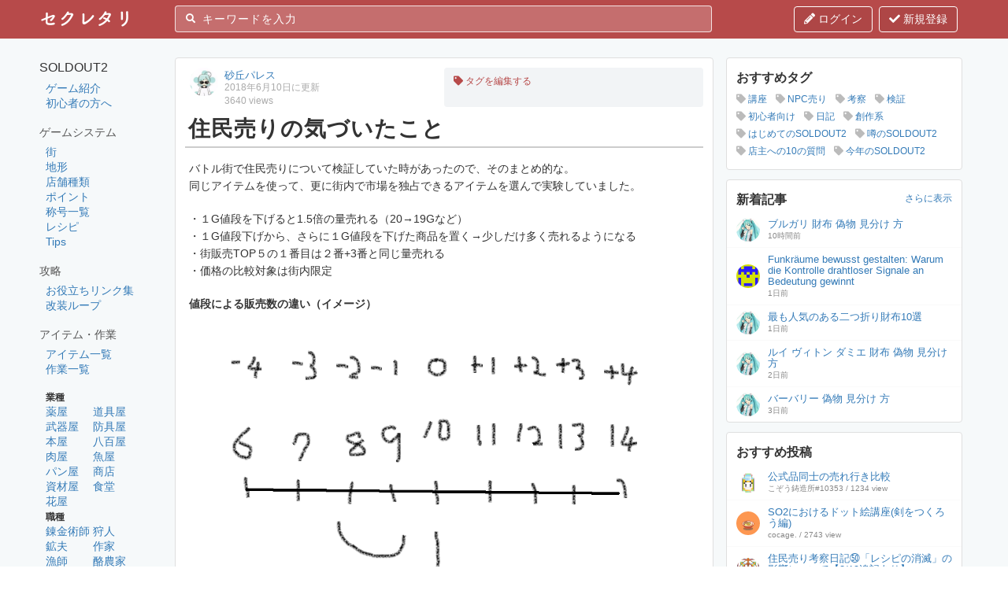

--- FILE ---
content_type: text/html; charset=utf-8
request_url: https://soldout2.secretary.tokyo/articles/3ebef29e2ba8f28
body_size: 11804
content:
<!DOCTYPE html>
<html lang="ja">
<head>
  <meta charset="UTF-8">
  <meta name="viewport" content="width=device-width, initial-scale=1">
  <title>
    住民売りの気づいたこと - SOLDOUT2 セクレタリ  </title>
  <link rel="stylesheet" type="text/css" href="/hashed/0a37f4227eab9753dff955449a8c54f7fff1411ddef48ef17eebc2182a39032b.css">
  <link rel="shortcut icon" type="icon" href="/favicon.ico">
  <link rel="apple-touch-icon" type="image/png" href="/apple-touch-icon-180x180.png">

  <meta property="og:locale" content="ja_JP">
  <meta property="og:title" content="住民売りの気づいたこと">
  <meta property="og:type" content="article">
  <meta property="og:url" content="https:https://soldout2.secretary.tokyo/articles/3ebef29e2ba8f28">
  <meta property="og:image" content="https://media.secretary.tokyo/avatar/9775e6243e0e4e21b61ad2dfb0fd9019cb8a8e5922ec65227b960c8ab791dc07.jpeg">

    <meta property="og:site_name" content="SOLDOUT2 セクレタリ">
  <meta property="og:description" content="バトル街で住民売りについて検証していた時があったので、そのまとめ的な。
同じアイテムを使って、更に街内で市場を独占できるアイテムを選んで実験していました。

・１G値段を下げると1.5倍の量売れ">
  <meta name="twitter:card" content="summary_large_image">

  <script>
    var csrfToken='',mediaUrl='https://media.secretary.tokyo',actionStringToUrl=generateActionStringToUrlMap(JSON.parse('{"#":"App.Index","terms_of_service":"App.TermsOfService","guideline":"App.Guideline","law":"App.Law","robots.txt":"App.RobotsTxt","sitemap.xml":"App.SitemapXml","home":{"#":"Home.Index"},"articles":{"#":"Articles.Index","entry":"Articles.Entry","preview":"Articles.Preview",":hash":{"#":"Articles.Show","edit":"Articles.Edit","delete":"Articles.Delete","post_comment":"Articles.PostComment","comment":{":comment_id":{"delete_comment":"Articles.DeleteComment"}},"tags":{"#":"Articles.ShowTags","add_tag":"Articles.AddTag","delete_tag":"Articles.DeleteTag"}}},"pages":{":title":{"#":"Pages.Show","edit":"Pages.Edit","preview":"Pages.Preview","post_comment":"Pages.PostComment","delete_comment":"Pages.DeleteComment"}},"tags":{":name":{"#":"Tags.Show"}},"db":{":table_name":{"#":"DB.Show",":key":{"#":"DB.ShowRecord","comment":"DB.PostComment"}}},"tables":{"#":"Tables.Index","create":"Tables.Create",":table_name":{"#":"Tables.Show","create":"Tables.CreateRecord","edit":{"#":"Tables.Edit",":key":"Tables.EditRecord"}}},"accounts":{"register":{"#":"Accounts.Register","twitter":"Accounts.RegisterByTwitter","progress":"Accounts.RegisterProgress","callback":{"twitter":"Accounts.RegisterCallbackByTwitter"}},"login":{"#":"Accounts.Login","twitter":"Accounts.LoginByTwitter","callback":{"twitter":"Accounts.LoginCallbackByTwitter"}},"logout":{"#":"Accounts.Logout"},"forget_password":"Accounts.ForgetPassword"},"setting":{"#":"Setting.Index","profile":"Setting.Profile","mail":"Setting.Mail","password":"Setting.Password","line_notify":{"register":"Setting.LineNotify.Register","callback":"Setting.LineNotify.Callback","send_test":"Setting.LineNotify.SendTest"}},"gacha":{":slug":"Gacha.Index","result":{":order_id":"Gacha.Result"}},":screen_id":{"#":"Users.Profile","reaction":"Users.Reaction"},"api":{"media":{"upload":"API.Media.Upload"},"article":{":hash":{"add_reaction":"API.Article.AddReaction"},"preview":{"#":"API.Article.Preview"}},"search":{"#":"API.Search.Index"},"notification":{"reset_bell":"API.Notification.ResetBell"},"tables":{":table_name":{"edit_record_sort":"API.Tables.EditRecordSort"}}}}'));function routeStrToUrl(r,n){if(r in actionStringToUrl){for(var t=actionStringToUrl[r].split("/"),e=0;e<t.length;e++)if(0===t[e].lastIndexOf(":",0)){var i=t[e].slice(1);i in n&&(t[e]=n[i])}return t.join("/")}return""}function _generateActionStringToUrlMap(t,e){var i={};return Object.keys(t).forEach(function(r){switch(typeof t[r]){case"object":Object.assign(i,_generateActionStringToUrlMap(t[r],e+"/"+r));break;case"string":var n=t[r];"#"===r?""===(i[n]=e)&&(i[n]="/"):i[n]=e+"/"+r}}),i}function generateActionStringToUrlMap(r){return _generateActionStringToUrlMap(r,"")}
    var actionParam =  JSON.parse('{"hash":"3ebef29e2ba8f28"}');
    var isLogin = ('false'==="true");
  </script>
  <script src="/hashed/a08188c35e0f01cd27bbe0e7babdfb50b1a6db249eb9bcdb7d47fe36cedb71dc.js" charset="utf-8" defer></script>

    <script>
    (function(i,s,o,g,r,a,m){i['GoogleAnalyticsObject']=r;i[r]=i[r]||function(){
      (i[r].q=i[r].q||[]).push(arguments)},i[r].l=1*new Date();a=s.createElement(o),
      m=s.getElementsByTagName(o)[0];a.async=1;a.src=g;m.parentNode.insertBefore(a,m)
    })(window,document,'script','https://www.google-analytics.com/analytics.js','ga');

    ga('create', 'UA-106541600-1', 'auto');
    ga('set', 'userId', '');
    ga('send', 'pageview');
  </script>
  <script src="//kitchen.juicer.cc/?color=m2aK8BhSIZk=" async></script>
  <script src="https://browser.sentry-cdn.com/4.4.2/bundle.min.js" crossorigin="anonymous"></script>
  <script>
    Sentry.init({ dsn: 'https://0c795978115149c296111d7ab6773f2d@sentry.io/1356052' });
  </script>
  </head>


<body>
<div id="drawer-wrapper">
  <div id="drawer-main-block" class="drawer-block">
    <div class="header">
      <div class="container">
        <div style="display: flex;">
          <div class="logo">
            <a href="/">
              <img src="/hashed/7aafaf8a7860664a199b49cda3bda0c403a10795ac402e90844d58f5e1488e6e.png">
            </a>
          </div>
          <div class="search">
            <span class="search-icon"><i class="fas fa-search"></i></span>
            <ul class="search-suggest"></ul>
            <input id="nav-search-input" type="text" placeholder="キーワードを入力">
          </div>
          <div class="search-overlay"></div>
          <div class="nav">
            

            <div class="head-sp-icon-search" id="head-icon-search">
              <i class="fas fa-search"></i>
            </div>

            <!--<a class="bbs">-->
            <!--<i class="fas fa-users"></i> 交流掲示板-->
            <!--</a>-->
                        <a href="/accounts/login"  rel="nofollow" class="new_entry" data-login-required="true">
              <i class="fas fa-pencil-alt"></i> ログイン
            </a>
            <a href="/accounts/register" rel="nofollow" class="new_entry pc_only">
              <i class="fas fa-check"></i> 新規登録
            </a>
                      </div>
        </div>
      </div>
    </div>
    <div class="container">
      <div class="contents">
                <div class="left-content-box">
                              <h4> SOLDOUT2</h4>
<p><a href="/pages/ゲーム紹介">ゲーム紹介</a><br><a href="/pages/初心者の方へ">初心者の方へ</a><br></p>
<h5> ゲームシステム</h5>
<p><a href="/pages/街">街</a><br><a href="/pages/地形">地形</a><br><a href="/pages/店舗種類">店舗種類</a><br><a href="/pages/ポイント">ポイント</a><br><a href="/pages/称号一覧">称号一覧</a><br><a href="/pages/レシピ">レシピ</a><br><a href="/pages/Tips">Tips</a><br></p>
<h5> 攻略</h5>
<p><a href="https://soldout2.secretary.tokyo/articles/216e568a63ad729">お役立ちリンク集</a><br><a href="https://soldout2.secretary.tokyo/articles/17d4e0032babc9e">改装ループ</a><br></p>
<h5> アイテム・作業</h5>
<p><a href="/pages/アイテム">アイテム一覧</a><br><a href="/pages/作業">作業一覧</a><br></p>
<p><span style='font-size:12px;'><strong>業種</strong></span><br><a href="/pages/薬屋">薬屋</a>　　 <a href="/pages/道具屋">道具屋</a><br><a href="/pages/武器屋">武器屋</a>　 <a href="/pages/防具屋">防具屋</a><br><a href="/pages/本屋">本屋</a>　　 <a href="/pages/八百屋">八百屋</a><br><a href="/pages/肉屋">肉屋</a>　　 <a href="/pages/魚屋">魚屋</a><br><a href="/pages/パン屋">パン屋</a>　 <a href="/pages/商店">商店</a><br><a href="/pages/資材屋">資材屋</a>　 <a href="/pages/食堂">食堂</a><br><a href="/pages/花屋">花屋</a><br><span style='font-size:12px;'><strong>職種</strong></span><br><a href="/pages/錬金術師">錬金術師</a> <a href="/pages/狩人">狩人</a><br><a href="/pages/鉱夫">鉱夫</a>　　 <a href="/pages/作家">作家</a><br><a href="/pages/漁師">漁師</a>　　 <a href="/pages/酪農家">酪農家</a><br><a href="/pages/畜産家">畜産家</a>　 <a href="/pages/農家">農家</a><br><a href="/pages/行商人">行商人</a>　 <a href="/pages/鍛冶職人">鍛冶職人</a><br><a href="/pages/革細工師">革細工師</a> <a href="/pages/裁縫師">裁縫師</a><br><a href="/pages/勇者">勇者</a>　　 <a href="/pages/木工師">木工師</a><br><a href="/pages/細工師">細工師</a>　 <a href="/pages/調理師">調理師</a><br><a href="/pages/石工師">石工師</a>　 <a href="/pages/鋳物師">鋳物師</a><br><a href="/pages/木こり">木こり</a>　 <a href="/pages/魔王">魔王</a><br></p>
<p><span style='font-size:12px;'><strong>カテゴリ</strong></span><br><a href="/pages/原料"><img src='https://media.secretary.tokyo/page_icon/3e49725b2cdc3ef4faf8ad1e0456633286a7ae7d77a542067d8d4b493450c3ae.png' style='width: 18px;margin: 0 2px 2px 0;'>原料</a><br><a href="/pages/本"><img src='https://media.secretary.tokyo/page_icon/60f40f9ecf003ab9ac99d346f09107bdb79a5df1a4c901631b5ea5420e4d0087.png' style='width: 18px;margin: 0 2px 2px 0;'>本</a><br><a href="/pages/薬"><img src='https://media.secretary.tokyo/page_icon/4365d25715bdef8b0a7b7dd0c7ec49e5bae3da5e7cd29e8d39ebe810074a78ed.png' style='width: 18px;margin: 0 2px 2px 0;'>薬</a><br><a href="/pages/剣"><img src='https://media.secretary.tokyo/page_icon/5fd78b5783f23828943406ece9f6e155cfee5554f303ba7633d8248ec5a8c0f1.png' style='width: 18px;margin: 0 2px 2px 0;'>剣</a><br><a href="/pages/鎧"><img src='https://media.secretary.tokyo/page_icon/02a94b6d2948138c71bc31acda84c48bce574d08fdbb3d32a7bb0a6983aaa9b2.png' style='width: 18px;margin: 0 2px 2px 0;'>鎧</a><br><a href="/pages/盾"><img src='https://media.secretary.tokyo/page_icon/a050cdf7f93bf8c6ff55e3804f0dca6b20568587f96a05342bd871710cc0d076.png' style='width: 18px;margin: 0 2px 2px 0;'>盾</a><br><a href="/pages/杖"><img src='https://media.secretary.tokyo/page_icon/401e06d370d50b7b53f3acfb9856913f257dbae7da34562e04c1873af971b53e.png' style='width: 18px;margin: 0 2px 2px 0;'>杖</a><br><a href="/pages/アクセサリ"><img src='https://media.secretary.tokyo/page_icon/53a2c9922f408d1b4b4d7bb947e51b42cf67fe1d0a2caf9800fd52552fda76ef.png' style='width: 18px;margin: 0 2px 2px 0;'>アクセサリ</a><br><a href="/pages/地図"><img src='https://media.secretary.tokyo/page_icon/544e7cd0213a182a04cb17028a4f1aa64b8cad77bc5c85b9b3a8a05b7eee07ed.png' style='width: 18px;margin: 0 2px 2px 0;'>地図</a><br><a href="/pages/道具"><img src='https://media.secretary.tokyo/page_icon/c8b6ed9f91086c8de37455ac4024a02f36b73b2fb10f1cf07364eec0598cd626.png' style='width: 18px;margin: 0 2px 2px 0;'>道具</a><br><a href="/pages/生物"><img src='https://media.secretary.tokyo/page_icon/c47f7df6b34e5ac9d0b1038558efb493c7a03951a989be83a59531ffd3ef3fc0.png' style='width: 18px;margin: 0 2px 2px 0;'>生物</a><br><a href="/pages/食物"><img src='https://media.secretary.tokyo/page_icon/905123f5a542445d759e83f45848c72f7b2cf417d8de7aafd220a3c7a0132196.png' style='width: 18px;margin: 0 2px 2px 0;'>食物</a><br></p>
<h5> 店舗情報</h5>
<ul><li> <a href="https://soldout2.secretary.tokyo/articles/13b71bf915b84">資産ランキング</a></li></ul>
<h6> その他</h6>
<p><a href="/pages/メニュー">メニュー</a><br></p>
          
                    <div>
            <h4>最新の5件</h4>
            <ul>
                                          <li><a href="/pages/幻想の森への地図">幻想の森への地図</a></li>
                                          <li><a href="/pages/メニュー">メニュー</a></li>
                                          <li><a href="/pages/@作業">@作業</a></li>
                                          <li><a href="/pages/@商品カテゴリ">@商品カテゴリ</a></li>
                                          <li><a href="/pages/称号一覧">称号一覧</a></li>
                          </ul>
          </div>
                            </div>
                <div class="layout-content-box layout-content-box-left-exist layout-content-box-right-exist ">
          <div class="sp_only" style="margin-bottom: 4px;text-align: center;">
            <script async src="//pagead2.googlesyndication.com/pagead/js/adsbygoogle.js"></script>
            <ins class="adsbygoogle"
                 style="display:inline-block;width:320px;height:100px"
                 data-ad-client="ca-pub-2379351560804939"
                 data-ad-slot="6099933442"></ins>
            <script>
              (adsbygoogle = window.adsbygoogle || []).push({});
            </script>
          </div>

          
          
          <div class="content-box">
            <div class="content-box__content page-articles-show">
  <div class="article-header">
    <div class="article-header-author-wrapper">
      <div class="article-header-author">
        <div class="article-header-author-avatar">
          <a href="/@1zf0z2bn0kze">
            <img src="https://media.secretary.tokyo/avatar/9775e6243e0e4e21b61ad2dfb0fd9019cb8a8e5922ec65227b960c8ab791dc07.jpeg">
          </a>
        </div>
        <div class="article-header-author-description">
          <a href="/@1zf0z2bn0kze">
            砂丘パレス          </a>
          <div class="article-header-post-date">
            2018年6月10日に更新
          </div>
          <div class="article-header-views">
            3640 views
                      </div>
        </div>
      </div>
    </div>

    <div class="article-header-tags-wrapper">
            <div class="article-header-tags-edit">
        <a href="/articles/3ebef29e2ba8f28/tags" data-login-required="true" rel="nofollow"><i class="fa fa-tag" aria-hidden="true"></i> タグを編集する</a>
      </div>
    </div>
  </div>
  <h1>
    住民売りの気づいたこと  </h1>

  <div class="article-content">
    <p>バトル街で住民売りについて検証していた時があったので、そのまとめ的な。<br>同じアイテムを使って、更に街内で市場を独占できるアイテムを選んで実験していました。<br></p>
<p>・１G値段を下げると1.5倍の量売れる（20→19Gなど）<br>・１G値段下げから、さらに１G値段を下げた商品を置く→少しだけ多く売れるようになる<br>・街販売TOP５の１番目は２番+3番と同じ量売れる<br>・価格の比較対象は街内限定<br></p>
<p><strong>値段による販売数の違い（イメージ）</strong><br><img src='http://img.secretary.tokyo/uploads/659df45bac73ea12e7fb6cce7fc43fdabb028ce72e1c2f93f87146c12325f050.png' alt='image'><br><img src='http://img.secretary.tokyo/uploads/be440c13094f2d42d94e2f4503a35e5f42f65141f08d267a41ecbe849b401d21.png' alt='image'><br></p>
  </div>

  <div class="article-reaction-wrapper">
    <div class="article-reactions">
                      <a class="article-reaction" href="/@secretary">
          <img class="article-reaction-avatar" src="https://media.secretary.tokyo/avatar/b618bec43c71414f9797b9988211cfde30f409adec15593ba4d0e72562abaadb.jpeg">
          <img class="article-reaction-cover" src="/hashed/a9c4b047de5f8a7e8e364517e5fef0fdacc8387dedc738b3acd3d6bd06f19e99.png">
          <div class="article-reaction-content"><img src="https://media.secretary.tokyo/reactions/2_72x72/1f44d.png"></div>
        </a>
                      <a class="article-reaction" href="/@tw_topamura_tubasa">
          <img class="article-reaction-avatar" src="https://media.secretary.tokyo/avatar/6a0d34631a36567b7ed28a3bc9a747af0888b5c0242a2827a6096af7b5d5dfe4.jpeg">
          <img class="article-reaction-cover" src="/hashed/a9c4b047de5f8a7e8e364517e5fef0fdacc8387dedc738b3acd3d6bd06f19e99.png">
          <div class="article-reaction-content"><img src="https://media.secretary.tokyo/reactions/2_72x72/1f44d.png"></div>
        </a>
                      <a class="article-reaction" href="/@5c8441460d22fcce">
          <img class="article-reaction-avatar" src="https://media.secretary.tokyo/avatar/f314d4a57f0c8a961c95b44a26b9dc7cb31788ce4658a2685eec11956032407d.jpeg">
          <img class="article-reaction-cover" src="/hashed/a9c4b047de5f8a7e8e364517e5fef0fdacc8387dedc738b3acd3d6bd06f19e99.png">
          <div class="article-reaction-content"><img src="https://media.secretary.tokyo/reactions/2_72x72/1f44d.png"></div>
        </a>
                      <a class="article-reaction" href="/@7944951755fc13c5">
          <img class="article-reaction-avatar" src="https://media.secretary.tokyo/avatar/d413125899a5f8b991d4c487f9065e3090d6c55f3d3a16f8f3f46cd7ee69a34d.png">
          <img class="article-reaction-cover" src="/hashed/a9c4b047de5f8a7e8e364517e5fef0fdacc8387dedc738b3acd3d6bd06f19e99.png">
          <div class="article-reaction-content"><img src="https://media.secretary.tokyo/reactions/2_72x72/1f495.png"></div>
        </a>
                      <a class="article-reaction" href="/@7944951755fc13c5">
          <img class="article-reaction-avatar" src="https://media.secretary.tokyo/avatar/d413125899a5f8b991d4c487f9065e3090d6c55f3d3a16f8f3f46cd7ee69a34d.png">
          <img class="article-reaction-cover" src="/hashed/a9c4b047de5f8a7e8e364517e5fef0fdacc8387dedc738b3acd3d6bd06f19e99.png">
          <div class="article-reaction-content"><img src="https://media.secretary.tokyo/reactions/2_72x72/1f44d.png"></div>
        </a>
      
          </div>

        <div class="article-footer-login-text">
      セクレタリに<a href="/accounts/login" rel="nofollow" data-login-required="true">ログイン</a>または<a href="/accounts/login" rel="nofollow" data-login-required="true">新規登録</a>
    </div>
    
    <div class="article-reaction-description">
      この記事はどうでしたか？<br>
      👍＆ツイートをお願いします！
    </div>
  </div>
  <div class="article-footer">
<!--    -->
    <div class="article-footer-sns-share">
      <a href="https://twitter.com/intent/tweet?hashtags=soldout2&original_referer=https%3A%2F%2Fsoldout2.secretary.tokyo%2Farticles%2F3ebef29e2ba8f28&ref_src=twsrc%5Etfw&text=%E4%BD%8F%E6%B0%91%E5%A3%B2%E3%82%8A%E3%81%AE%E6%B0%97%E3%81%A5%E3%81%84%E3%81%9F%E3%81%93%E3%81%A8&tw_p=tweetbutton&url=https%3A%2F%2Fsoldout2.secretary.tokyo%2Farticles%2F3ebef29e2ba8f28" class="article-sns-share-twitter" target="_blank" rel="noopener noreferrer nofollow"><i class="fab fa-twitter"></i><span>ツイート</span></a>
          </div>
  </div>

  <div style="margin: 8px 0;">
  <script async src="//pagead2.googlesyndication.com/pagead/js/adsbygoogle.js"></script>
  <ins class="adsbygoogle"
       style="display:block"
       data-ad-client="ca-pub-2379351560804939"
       data-ad-slot="2791628267"
       data-ad-format="auto"></ins>
  <script>
    (adsbygoogle = window.adsbygoogle || []).push({});
  </script>
</div>

  <div>
    <h2>関連投稿</h2>
    <ul class="article-related-posts">
              <li>
      <a href="/articles/4c32915717d00f4">
        <div class="article-related-list-avatar-wrapper">
          <img class="article-related-list-avatar" src="https://media.secretary.tokyo/avatar/9775e6243e0e4e21b61ad2dfb0fd9019cb8a8e5922ec65227b960c8ab791dc07.jpeg">
        </div>
        <div class="article-related-posts-content">
          <div class="article-related-posts-title">
            ﾁｪｹﾁｪｹﾌﾞｰﾝ）魅せてやれ 俺のパプリカ魂          </div>
        </div>
      </a>
    </li>
              <li>
      <a href="/articles/4a22009d0616e2a">
        <div class="article-related-list-avatar-wrapper">
          <img class="article-related-list-avatar" src="https://media.secretary.tokyo/avatar/9775e6243e0e4e21b61ad2dfb0fd9019cb8a8e5922ec65227b960c8ab791dc07.jpeg">
        </div>
        <div class="article-related-posts-content">
          <div class="article-related-posts-title">
            【第二回 開拓投票】釈迦力御王氏が命名権を辞退          </div>
        </div>
      </a>
    </li>
              <li>
      <a href="/articles/499630ada4eb3df">
        <div class="article-related-list-avatar-wrapper">
          <img class="article-related-list-avatar" src="https://media.secretary.tokyo/avatar/9775e6243e0e4e21b61ad2dfb0fd9019cb8a8e5922ec65227b960c8ab791dc07.jpeg">
        </div>
        <div class="article-related-posts-content">
          <div class="article-related-posts-title">
            【第一回】MUTOYS農協 川柳大会          </div>
        </div>
      </a>
    </li>
              <li>
      <a href="/articles/40058edc6dbc26c">
        <div class="article-related-list-avatar-wrapper">
          <img class="article-related-list-avatar" src="https://media.secretary.tokyo/avatar/9775e6243e0e4e21b61ad2dfb0fd9019cb8a8e5922ec65227b960c8ab791dc07.jpeg">
        </div>
        <div class="article-related-posts-content">
          <div class="article-related-posts-title">
            原料採取楽しい          </div>
        </div>
      </a>
    </li>
              <li>
      <a href="/articles/3ebef29e2ba8f28">
        <div class="article-related-list-avatar-wrapper">
          <img class="article-related-list-avatar" src="https://media.secretary.tokyo/avatar/9775e6243e0e4e21b61ad2dfb0fd9019cb8a8e5922ec65227b960c8ab791dc07.jpeg">
        </div>
        <div class="article-related-posts-content">
          <div class="article-related-posts-title">
            住民売りの気づいたこと          </div>
        </div>
      </a>
    </li>
        </ul>
  </div>

  <div class="page-article-comment-list">
    <h2 id="comment">コメント</h2>
    <ul>
          </ul>

          <p><a href="/accounts/login" rel="nofollow" data-login-required="true">コメントにはログインが必要です</a></p>
      </div>
</div>
          </div>
        </div>
                <div class="right-content-box">
                    <div class="right-content-profile-wrapper right-content-drawer-only">
      <div>
      <a href="/accounts/register/twitter" class="util-login-button util-login-button-twitter">
        <i class="fab fa-twitter"></i> Twitterで登録、ログイン
      </a>
      <div style="height:4px;"></div>
      <a href="/accounts/register" class="util-login-button util-login-button-secretary">
        新規登録
      </a>
      <div style="height:4px;"></div>
      <a href="/accounts/register" class="util-login-button util-login-button-secretary"
         data-login-required="true">
        ログイン
      </a>
    </div>
  </div>


<div class="right-content-box-wrapper">
  <div style="padding: 12px;">
    <h4>おすすめタグ</h4>
    <div class="right-content-tags-wrapper">
            <div class="right-content-tags">
        <a href="/tags/講座"><i class="fa fa-tag" aria-hidden="true"></i> 講座</a>
      </div>
            <div class="right-content-tags">
        <a href="/tags/NPC売り"><i class="fa fa-tag" aria-hidden="true"></i> NPC売り</a>
      </div>
            <div class="right-content-tags">
        <a href="/tags/考察"><i class="fa fa-tag" aria-hidden="true"></i> 考察</a>
      </div>
            <div class="right-content-tags">
        <a href="/tags/検証"><i class="fa fa-tag" aria-hidden="true"></i> 検証</a>
      </div>
            <div class="right-content-tags">
        <a href="/tags/初心者向け"><i class="fa fa-tag" aria-hidden="true"></i> 初心者向け</a>
      </div>
            <div class="right-content-tags">
        <a href="/tags/日記"><i class="fa fa-tag" aria-hidden="true"></i> 日記</a>
      </div>
            <div class="right-content-tags">
        <a href="/tags/創作系"><i class="fa fa-tag" aria-hidden="true"></i> 創作系</a>
      </div>
            <div class="right-content-tags">
        <a href="/tags/はじめてのSOLDOUT2"><i class="fa fa-tag" aria-hidden="true"></i> はじめてのSOLDOUT2</a>
      </div>
            <div class="right-content-tags">
        <a href="/tags/噂のSOLDOUT2"><i class="fa fa-tag" aria-hidden="true"></i> 噂のSOLDOUT2</a>
      </div>
            <div class="right-content-tags">
        <a href="/tags/店主への10の質問"><i class="fa fa-tag" aria-hidden="true"></i> 店主への10の質問</a>
      </div>
            <div class="right-content-tags">
        <a href="/tags/今年のSOLDOUT2"><i class="fa fa-tag" aria-hidden="true"></i> 今年のSOLDOUT2</a>
      </div>
          </div>
  </div>
</div>

<div class="right-content-box-wrapper">
  <div style="padding: 12px 12px 4px 12px;">
    <a style="font-size: 12px;float: right;display: block;margin: 2px 0 0 0;" href="/articles">さらに表示</a>
    <h4>新着記事</h4>
    <div style="clear: both;"></div>
  </div>
  <ul class="right-content-article-list">
            <li>
      <a href="/articles/632f6799a45b1c5">
        <div class="right-content-article-list-avatar-wrapper">
          <img src="https://media.secretary.tokyo/avatar/6c99c218d5bdce9e9194fe228b479a8f939a47447f2c636d3edabaf28a67c820.jpeg">
        </div>
        <div class="right-content-article-list-content">
          <div class="right-content-article-list-title">
            ブルガリ 財布 偽物 見分け 方          </div>
          <div class="right-content-article-list-description">
            <div class="right-content-article-list-date">
              10時間前                          </div>
            <div class="right-content-article-list-category"></div>
          </div>
        </div>
      </a>
    </li>
            <li>
      <a href="/articles/6496297b49dc4db">
        <div class="right-content-article-list-avatar-wrapper">
          <img src="https://media.secretary.tokyo/avatar/3e7ae170bc8ef541b590642eb2b44d7a80959e351a041a83529b32482009d79a.png">
        </div>
        <div class="right-content-article-list-content">
          <div class="right-content-article-list-title">
            Funkräume bewusst gestalten: Warum die Kontrolle drahtloser Signale an Bedeutung gewinnt          </div>
          <div class="right-content-article-list-description">
            <div class="right-content-article-list-date">
              1日前                          </div>
            <div class="right-content-article-list-category"></div>
          </div>
        </div>
      </a>
    </li>
            <li>
      <a href="/articles/632c326e70a74cb">
        <div class="right-content-article-list-avatar-wrapper">
          <img src="https://media.secretary.tokyo/avatar/6c99c218d5bdce9e9194fe228b479a8f939a47447f2c636d3edabaf28a67c820.jpeg">
        </div>
        <div class="right-content-article-list-content">
          <div class="right-content-article-list-title">
            最も人気のある二つ折り財布10選          </div>
          <div class="right-content-article-list-description">
            <div class="right-content-article-list-date">
              1日前                          </div>
            <div class="right-content-article-list-category"></div>
          </div>
        </div>
      </a>
    </li>
            <li>
      <a href="/articles/63217407f1f3434">
        <div class="right-content-article-list-avatar-wrapper">
          <img src="https://media.secretary.tokyo/avatar/6c99c218d5bdce9e9194fe228b479a8f939a47447f2c636d3edabaf28a67c820.jpeg">
        </div>
        <div class="right-content-article-list-content">
          <div class="right-content-article-list-title">
            ルイ ヴィトン ダミエ 財布 偽物 見分け 方          </div>
          <div class="right-content-article-list-description">
            <div class="right-content-article-list-date">
              2日前                          </div>
            <div class="right-content-article-list-category"></div>
          </div>
        </div>
      </a>
    </li>
            <li>
      <a href="/articles/632588a501574b5">
        <div class="right-content-article-list-avatar-wrapper">
          <img src="https://media.secretary.tokyo/avatar/6c99c218d5bdce9e9194fe228b479a8f939a47447f2c636d3edabaf28a67c820.jpeg">
        </div>
        <div class="right-content-article-list-content">
          <div class="right-content-article-list-title">
            バーバリー 偽物 見分け 方          </div>
          <div class="right-content-article-list-description">
            <div class="right-content-article-list-date">
              3日前                          </div>
            <div class="right-content-article-list-category"></div>
          </div>
        </div>
      </a>
    </li>
      </ul>
</div>

<div class="right-content-box-wrapper">
  <div style="padding: 12px 12px 4px 12px;">
    <h4>おすすめ投稿</h4>
  </div>
  <ul class="right-content-article-list">
            <li>
      <a href="/articles/585ea81ec62a06f">
        <div class="right-content-article-list-avatar-wrapper">
          <img src="https://media.secretary.tokyo/avatar/a91bf4a4a63d8c87ab4bb8e1019f1fa48ec2bdcd5751284ed9cd377654ff4196.png">
        </div>
        <div class="right-content-article-list-content">
          <div class="right-content-article-list-title">
            公式品同士の売れ行き比較          </div>
          <div class="right-content-article-list-description">
            <div class="right-content-article-list-date">
              こぞう鋳造所#10353 / 1234 view
                          </div>
            <div class="right-content-article-list-category"></div>
          </div>
        </div>
      </a>
    </li>
            <li>
      <a href="/articles/5577e61bc961421">
        <div class="right-content-article-list-avatar-wrapper">
          <img src="https://media.secretary.tokyo/avatar/51b5d4e1606738e9a2c14f57535bf3e804f8407ee849af14d8db3a1236a8a3a0.png">
        </div>
        <div class="right-content-article-list-content">
          <div class="right-content-article-list-title">
            SO2におけるドット絵講座(剣をつくろう編)          </div>
          <div class="right-content-article-list-description">
            <div class="right-content-article-list-date">
              cocage. / 2743 view
                          </div>
            <div class="right-content-article-list-category"></div>
          </div>
        </div>
      </a>
    </li>
            <li>
      <a href="/articles/39a7188a66c59c1">
        <div class="right-content-article-list-avatar-wrapper">
          <img src="https://media.secretary.tokyo/avatar/b53244c4cc3b38df0cfa0be47cf7edcf203e3349999e315f6ff2f7489376d5ba.png">
        </div>
        <div class="right-content-article-list-content">
          <div class="right-content-article-list-title">
            住民売り考察日記㊿「レシピの消滅」の影響について【3/19追記あり】          </div>
          <div class="right-content-article-list-description">
            <div class="right-content-article-list-date">
              haguruma / 2417 view
                          </div>
            <div class="right-content-article-list-category"></div>
          </div>
        </div>
      </a>
    </li>
            <li>
      <a href="/articles/39ae25c22c5c588">
        <div class="right-content-article-list-avatar-wrapper">
          <img src="https://media.secretary.tokyo/avatar/b53244c4cc3b38df0cfa0be47cf7edcf203e3349999e315f6ff2f7489376d5ba.png">
        </div>
        <div class="right-content-article-list-content">
          <div class="right-content-article-list-title">
            住民売り考察日記⑰道の効果          </div>
          <div class="right-content-article-list-description">
            <div class="right-content-article-list-date">
              haguruma / 3305 view
                          </div>
            <div class="right-content-article-list-category"></div>
          </div>
        </div>
      </a>
    </li>
            <li>
      <a href="/articles/214b05f833de098">
        <div class="right-content-article-list-avatar-wrapper">
          <img src="https://media.secretary.tokyo/avatar/68642e4fedb19258815aaf1e33264f63cf0e188c1feecc32cf14a51c59c795e9.png">
        </div>
        <div class="right-content-article-list-content">
          <div class="right-content-article-list-title">
            実用的なレシピの作り方          </div>
          <div class="right-content-article-list-description">
            <div class="right-content-article-list-date">
              SSS / 19108 view
                          </div>
            <div class="right-content-article-list-category"></div>
          </div>
        </div>
      </a>
    </li>
            <li>
      <a href="/articles/3146b9dd9eba225">
        <div class="right-content-article-list-avatar-wrapper">
          <img src="https://media.secretary.tokyo/avatar/38e0aff276405f128a43bf03fbd27ad8eb47153b36d868cf2f66a81b838771eb.png">
        </div>
        <div class="right-content-article-list-content">
          <div class="right-content-article-list-title">
            農家の語る湿地帯のはなし          </div>
          <div class="right-content-article-list-description">
            <div class="right-content-article-list-date">
              Asterisk#4936 / 4359 view
                              / <i class="far fa-comment"></i> 4                          </div>
            <div class="right-content-article-list-category"></div>
          </div>
        </div>
      </a>
    </li>
            <li>
      <a href="/articles/2be147e5063a368">
        <div class="right-content-article-list-avatar-wrapper">
          <img src="https://media.secretary.tokyo/avatar/cbd5591998b2a9ebf6195fd9e72f9299aa5606e55457dbd5f0d6692ae55fac94.jpeg">
        </div>
        <div class="right-content-article-list-content">
          <div class="right-content-article-list-title">
            秒速で1500万G稼ぐ条件          </div>
          <div class="right-content-article-list-description">
            <div class="right-content-article-list-date">
              うまか商会 / 10372 view
                          </div>
            <div class="right-content-article-list-category"></div>
          </div>
        </div>
      </a>
    </li>
            <li>
      <a href="/articles/285caef23e85f7a">
        <div class="right-content-article-list-avatar-wrapper">
          <img src="https://media.secretary.tokyo/avatar/d5f4d5c9589c13ec444d86dc341595245b52af4465957e63eda062751ea0a8cb.jpeg">
        </div>
        <div class="right-content-article-list-content">
          <div class="right-content-article-list-title">
            安眠セット流通所感          </div>
          <div class="right-content-article-list-description">
            <div class="right-content-article-list-date">
              srk / 3437 view
                              / <i class="far fa-comment"></i> 2                          </div>
            <div class="right-content-article-list-category"></div>
          </div>
        </div>
      </a>
    </li>
            <li>
      <a href="/articles/cdbda8b90c5fa5">
        <div class="right-content-article-list-avatar-wrapper">
          <img src="https://media.secretary.tokyo/avatar/32eb28f380774c558a9feb7d1f0df4d718f18e58450c92614312eb89cac888a1.jpeg">
        </div>
        <div class="right-content-article-list-content">
          <div class="right-content-article-list-title">
            住民に物を売りつけるにはどうすりゃええねん！！          </div>
          <div class="right-content-article-list-description">
            <div class="right-content-article-list-date">
              千春 / 8273 view
                          </div>
            <div class="right-content-article-list-category"></div>
          </div>
        </div>
      </a>
    </li>
      </ul>
</div>

<div class="right-content-box-wrapper">
  <div style="padding: 12px 12px 4px 12px;">
    <h4>トレンド</h4>
  </div>
  <ul class="right-content-article-list">
            <li>
      <a href="/articles/632f6799a45b1c5">
        <div class="right-content-article-list-avatar-wrapper">
          <img src="https://media.secretary.tokyo/avatar/6c99c218d5bdce9e9194fe228b479a8f939a47447f2c636d3edabaf28a67c820.jpeg">
        </div>
        <div class="right-content-article-list-content">
          <div class="right-content-article-list-title">
            ブルガリ 財布 偽物 見分け 方          </div>
          <div class="right-content-article-list-description">
            <div class="right-content-article-list-date">
              misswshop / 14 view
                          </div>
            <div class="right-content-article-list-category"></div>
          </div>
        </div>
      </a>
    </li>
            <li>
      <a href="/articles/6496297b49dc4db">
        <div class="right-content-article-list-avatar-wrapper">
          <img src="https://media.secretary.tokyo/avatar/3e7ae170bc8ef541b590642eb2b44d7a80959e351a041a83529b32482009d79a.png">
        </div>
        <div class="right-content-article-list-content">
          <div class="right-content-article-list-title">
            Funkräume bewusst gestalten: Warum die Kontrolle drahtloser Signale an Bedeutung gewinnt          </div>
          <div class="right-content-article-list-description">
            <div class="right-content-article-list-date">
              hassan9309 / 10 view
                          </div>
            <div class="right-content-article-list-category"></div>
          </div>
        </div>
      </a>
    </li>
            <li>
      <a href="/articles/632c326e70a74cb">
        <div class="right-content-article-list-avatar-wrapper">
          <img src="https://media.secretary.tokyo/avatar/6c99c218d5bdce9e9194fe228b479a8f939a47447f2c636d3edabaf28a67c820.jpeg">
        </div>
        <div class="right-content-article-list-content">
          <div class="right-content-article-list-title">
            最も人気のある二つ折り財布10選          </div>
          <div class="right-content-article-list-description">
            <div class="right-content-article-list-date">
              misswshop / 15 view
                          </div>
            <div class="right-content-article-list-category"></div>
          </div>
        </div>
      </a>
    </li>
            <li>
      <a href="/articles/63217407f1f3434">
        <div class="right-content-article-list-avatar-wrapper">
          <img src="https://media.secretary.tokyo/avatar/6c99c218d5bdce9e9194fe228b479a8f939a47447f2c636d3edabaf28a67c820.jpeg">
        </div>
        <div class="right-content-article-list-content">
          <div class="right-content-article-list-title">
            ルイ ヴィトン ダミエ 財布 偽物 見分け 方          </div>
          <div class="right-content-article-list-description">
            <div class="right-content-article-list-date">
              misswshop / 14 view
                          </div>
            <div class="right-content-article-list-category"></div>
          </div>
        </div>
      </a>
    </li>
            <li>
      <a href="/articles/632588a501574b5">
        <div class="right-content-article-list-avatar-wrapper">
          <img src="https://media.secretary.tokyo/avatar/6c99c218d5bdce9e9194fe228b479a8f939a47447f2c636d3edabaf28a67c820.jpeg">
        </div>
        <div class="right-content-article-list-content">
          <div class="right-content-article-list-title">
            バーバリー 偽物 見分け 方          </div>
          <div class="right-content-article-list-description">
            <div class="right-content-article-list-date">
              misswshop / 20 view
                          </div>
            <div class="right-content-article-list-category"></div>
          </div>
        </div>
      </a>
    </li>
      </ul>
</div>

<div class="right-content-drawer-only" style="height: 60px;"></div>

<div class="right-content-ad right-content-sidebar-only">
  <script async src="//pagead2.googlesyndication.com/pagead/js/adsbygoogle.js"></script>
  <ins class="adsbygoogle"
       style="display:inline-block;width:300px;height:250px"
       data-ad-client="ca-pub-2379351560804939"
       data-ad-slot="7457612068"></ins>
  <script>
    (adsbygoogle = window.adsbygoogle || []).push({});
  </script>
</div>

                            </div>
              </div>
    </div>
    <div class="footer">
      <div class="container">
        セクレタリ<br>
        <a href="/terms_of_service" target="_blank">利用規約</a><br>
        <a href="/tables" rel="nofollow" data-login-required="true">データベース管理</a><br>
      </div>
    </div>
    <div class="drawer-main-block-overlay drawer-close"></div>
  </div>
  <div id="drawer-left-block" class="drawer-block">
        <h4> SOLDOUT2</h4>
<p><a href="/pages/ゲーム紹介">ゲーム紹介</a><br><a href="/pages/初心者の方へ">初心者の方へ</a><br></p>
<h5> ゲームシステム</h5>
<p><a href="/pages/街">街</a><br><a href="/pages/地形">地形</a><br><a href="/pages/店舗種類">店舗種類</a><br><a href="/pages/ポイント">ポイント</a><br><a href="/pages/称号一覧">称号一覧</a><br><a href="/pages/レシピ">レシピ</a><br><a href="/pages/Tips">Tips</a><br></p>
<h5> 攻略</h5>
<p><a href="https://soldout2.secretary.tokyo/articles/216e568a63ad729">お役立ちリンク集</a><br><a href="https://soldout2.secretary.tokyo/articles/17d4e0032babc9e">改装ループ</a><br></p>
<h5> アイテム・作業</h5>
<p><a href="/pages/アイテム">アイテム一覧</a><br><a href="/pages/作業">作業一覧</a><br></p>
<p><span style='font-size:12px;'><strong>業種</strong></span><br><a href="/pages/薬屋">薬屋</a>　　 <a href="/pages/道具屋">道具屋</a><br><a href="/pages/武器屋">武器屋</a>　 <a href="/pages/防具屋">防具屋</a><br><a href="/pages/本屋">本屋</a>　　 <a href="/pages/八百屋">八百屋</a><br><a href="/pages/肉屋">肉屋</a>　　 <a href="/pages/魚屋">魚屋</a><br><a href="/pages/パン屋">パン屋</a>　 <a href="/pages/商店">商店</a><br><a href="/pages/資材屋">資材屋</a>　 <a href="/pages/食堂">食堂</a><br><a href="/pages/花屋">花屋</a><br><span style='font-size:12px;'><strong>職種</strong></span><br><a href="/pages/錬金術師">錬金術師</a> <a href="/pages/狩人">狩人</a><br><a href="/pages/鉱夫">鉱夫</a>　　 <a href="/pages/作家">作家</a><br><a href="/pages/漁師">漁師</a>　　 <a href="/pages/酪農家">酪農家</a><br><a href="/pages/畜産家">畜産家</a>　 <a href="/pages/農家">農家</a><br><a href="/pages/行商人">行商人</a>　 <a href="/pages/鍛冶職人">鍛冶職人</a><br><a href="/pages/革細工師">革細工師</a> <a href="/pages/裁縫師">裁縫師</a><br><a href="/pages/勇者">勇者</a>　　 <a href="/pages/木工師">木工師</a><br><a href="/pages/細工師">細工師</a>　 <a href="/pages/調理師">調理師</a><br><a href="/pages/石工師">石工師</a>　 <a href="/pages/鋳物師">鋳物師</a><br><a href="/pages/木こり">木こり</a>　 <a href="/pages/魔王">魔王</a><br></p>
<p><span style='font-size:12px;'><strong>カテゴリ</strong></span><br><a href="/pages/原料"><img src='https://media.secretary.tokyo/page_icon/3e49725b2cdc3ef4faf8ad1e0456633286a7ae7d77a542067d8d4b493450c3ae.png' style='width: 18px;margin: 0 2px 2px 0;'>原料</a><br><a href="/pages/本"><img src='https://media.secretary.tokyo/page_icon/60f40f9ecf003ab9ac99d346f09107bdb79a5df1a4c901631b5ea5420e4d0087.png' style='width: 18px;margin: 0 2px 2px 0;'>本</a><br><a href="/pages/薬"><img src='https://media.secretary.tokyo/page_icon/4365d25715bdef8b0a7b7dd0c7ec49e5bae3da5e7cd29e8d39ebe810074a78ed.png' style='width: 18px;margin: 0 2px 2px 0;'>薬</a><br><a href="/pages/剣"><img src='https://media.secretary.tokyo/page_icon/5fd78b5783f23828943406ece9f6e155cfee5554f303ba7633d8248ec5a8c0f1.png' style='width: 18px;margin: 0 2px 2px 0;'>剣</a><br><a href="/pages/鎧"><img src='https://media.secretary.tokyo/page_icon/02a94b6d2948138c71bc31acda84c48bce574d08fdbb3d32a7bb0a6983aaa9b2.png' style='width: 18px;margin: 0 2px 2px 0;'>鎧</a><br><a href="/pages/盾"><img src='https://media.secretary.tokyo/page_icon/a050cdf7f93bf8c6ff55e3804f0dca6b20568587f96a05342bd871710cc0d076.png' style='width: 18px;margin: 0 2px 2px 0;'>盾</a><br><a href="/pages/杖"><img src='https://media.secretary.tokyo/page_icon/401e06d370d50b7b53f3acfb9856913f257dbae7da34562e04c1873af971b53e.png' style='width: 18px;margin: 0 2px 2px 0;'>杖</a><br><a href="/pages/アクセサリ"><img src='https://media.secretary.tokyo/page_icon/53a2c9922f408d1b4b4d7bb947e51b42cf67fe1d0a2caf9800fd52552fda76ef.png' style='width: 18px;margin: 0 2px 2px 0;'>アクセサリ</a><br><a href="/pages/地図"><img src='https://media.secretary.tokyo/page_icon/544e7cd0213a182a04cb17028a4f1aa64b8cad77bc5c85b9b3a8a05b7eee07ed.png' style='width: 18px;margin: 0 2px 2px 0;'>地図</a><br><a href="/pages/道具"><img src='https://media.secretary.tokyo/page_icon/c8b6ed9f91086c8de37455ac4024a02f36b73b2fb10f1cf07364eec0598cd626.png' style='width: 18px;margin: 0 2px 2px 0;'>道具</a><br><a href="/pages/生物"><img src='https://media.secretary.tokyo/page_icon/c47f7df6b34e5ac9d0b1038558efb493c7a03951a989be83a59531ffd3ef3fc0.png' style='width: 18px;margin: 0 2px 2px 0;'>生物</a><br><a href="/pages/食物"><img src='https://media.secretary.tokyo/page_icon/905123f5a542445d759e83f45848c72f7b2cf417d8de7aafd220a3c7a0132196.png' style='width: 18px;margin: 0 2px 2px 0;'>食物</a><br></p>
<h5> 店舗情報</h5>
<ul><li> <a href="https://soldout2.secretary.tokyo/articles/13b71bf915b84">資産ランキング</a></li></ul>
<h6> その他</h6>
<p><a href="/pages/メニュー">メニュー</a><br></p>
            <div>
      <h4>最新の5件</h4>
      <ul>
                        <li><a href="/pages/幻想の森への地図">幻想の森への地図</a></li>
                        <li><a href="/pages/メニュー">メニュー</a></li>
                        <li><a href="/pages/@作業">@作業</a></li>
                        <li><a href="/pages/@商品カテゴリ">@商品カテゴリ</a></li>
                        <li><a href="/pages/称号一覧">称号一覧</a></li>
              </ul>
    </div>
      </div>
  <div id="drawer-right-block" class="drawer-block">
    <div class="right-content-profile-wrapper right-content-drawer-only">
      <div>
      <a href="/accounts/register/twitter" class="util-login-button util-login-button-twitter">
        <i class="fab fa-twitter"></i> Twitterで登録、ログイン
      </a>
      <div style="height:4px;"></div>
      <a href="/accounts/register" class="util-login-button util-login-button-secretary">
        新規登録
      </a>
      <div style="height:4px;"></div>
      <a href="/accounts/register" class="util-login-button util-login-button-secretary"
         data-login-required="true">
        ログイン
      </a>
    </div>
  </div>


<div class="right-content-box-wrapper">
  <div style="padding: 12px;">
    <h4>おすすめタグ</h4>
    <div class="right-content-tags-wrapper">
            <div class="right-content-tags">
        <a href="/tags/講座"><i class="fa fa-tag" aria-hidden="true"></i> 講座</a>
      </div>
            <div class="right-content-tags">
        <a href="/tags/NPC売り"><i class="fa fa-tag" aria-hidden="true"></i> NPC売り</a>
      </div>
            <div class="right-content-tags">
        <a href="/tags/考察"><i class="fa fa-tag" aria-hidden="true"></i> 考察</a>
      </div>
            <div class="right-content-tags">
        <a href="/tags/検証"><i class="fa fa-tag" aria-hidden="true"></i> 検証</a>
      </div>
            <div class="right-content-tags">
        <a href="/tags/初心者向け"><i class="fa fa-tag" aria-hidden="true"></i> 初心者向け</a>
      </div>
            <div class="right-content-tags">
        <a href="/tags/日記"><i class="fa fa-tag" aria-hidden="true"></i> 日記</a>
      </div>
            <div class="right-content-tags">
        <a href="/tags/創作系"><i class="fa fa-tag" aria-hidden="true"></i> 創作系</a>
      </div>
            <div class="right-content-tags">
        <a href="/tags/はじめてのSOLDOUT2"><i class="fa fa-tag" aria-hidden="true"></i> はじめてのSOLDOUT2</a>
      </div>
            <div class="right-content-tags">
        <a href="/tags/噂のSOLDOUT2"><i class="fa fa-tag" aria-hidden="true"></i> 噂のSOLDOUT2</a>
      </div>
            <div class="right-content-tags">
        <a href="/tags/店主への10の質問"><i class="fa fa-tag" aria-hidden="true"></i> 店主への10の質問</a>
      </div>
            <div class="right-content-tags">
        <a href="/tags/今年のSOLDOUT2"><i class="fa fa-tag" aria-hidden="true"></i> 今年のSOLDOUT2</a>
      </div>
          </div>
  </div>
</div>

<div class="right-content-box-wrapper">
  <div style="padding: 12px 12px 4px 12px;">
    <a style="font-size: 12px;float: right;display: block;margin: 2px 0 0 0;" href="/articles">さらに表示</a>
    <h4>新着記事</h4>
    <div style="clear: both;"></div>
  </div>
  <ul class="right-content-article-list">
            <li>
      <a href="/articles/632f6799a45b1c5">
        <div class="right-content-article-list-avatar-wrapper">
          <img src="https://media.secretary.tokyo/avatar/6c99c218d5bdce9e9194fe228b479a8f939a47447f2c636d3edabaf28a67c820.jpeg">
        </div>
        <div class="right-content-article-list-content">
          <div class="right-content-article-list-title">
            ブルガリ 財布 偽物 見分け 方          </div>
          <div class="right-content-article-list-description">
            <div class="right-content-article-list-date">
              10時間前                          </div>
            <div class="right-content-article-list-category"></div>
          </div>
        </div>
      </a>
    </li>
            <li>
      <a href="/articles/6496297b49dc4db">
        <div class="right-content-article-list-avatar-wrapper">
          <img src="https://media.secretary.tokyo/avatar/3e7ae170bc8ef541b590642eb2b44d7a80959e351a041a83529b32482009d79a.png">
        </div>
        <div class="right-content-article-list-content">
          <div class="right-content-article-list-title">
            Funkräume bewusst gestalten: Warum die Kontrolle drahtloser Signale an Bedeutung gewinnt          </div>
          <div class="right-content-article-list-description">
            <div class="right-content-article-list-date">
              1日前                          </div>
            <div class="right-content-article-list-category"></div>
          </div>
        </div>
      </a>
    </li>
            <li>
      <a href="/articles/632c326e70a74cb">
        <div class="right-content-article-list-avatar-wrapper">
          <img src="https://media.secretary.tokyo/avatar/6c99c218d5bdce9e9194fe228b479a8f939a47447f2c636d3edabaf28a67c820.jpeg">
        </div>
        <div class="right-content-article-list-content">
          <div class="right-content-article-list-title">
            最も人気のある二つ折り財布10選          </div>
          <div class="right-content-article-list-description">
            <div class="right-content-article-list-date">
              1日前                          </div>
            <div class="right-content-article-list-category"></div>
          </div>
        </div>
      </a>
    </li>
            <li>
      <a href="/articles/63217407f1f3434">
        <div class="right-content-article-list-avatar-wrapper">
          <img src="https://media.secretary.tokyo/avatar/6c99c218d5bdce9e9194fe228b479a8f939a47447f2c636d3edabaf28a67c820.jpeg">
        </div>
        <div class="right-content-article-list-content">
          <div class="right-content-article-list-title">
            ルイ ヴィトン ダミエ 財布 偽物 見分け 方          </div>
          <div class="right-content-article-list-description">
            <div class="right-content-article-list-date">
              2日前                          </div>
            <div class="right-content-article-list-category"></div>
          </div>
        </div>
      </a>
    </li>
            <li>
      <a href="/articles/632588a501574b5">
        <div class="right-content-article-list-avatar-wrapper">
          <img src="https://media.secretary.tokyo/avatar/6c99c218d5bdce9e9194fe228b479a8f939a47447f2c636d3edabaf28a67c820.jpeg">
        </div>
        <div class="right-content-article-list-content">
          <div class="right-content-article-list-title">
            バーバリー 偽物 見分け 方          </div>
          <div class="right-content-article-list-description">
            <div class="right-content-article-list-date">
              3日前                          </div>
            <div class="right-content-article-list-category"></div>
          </div>
        </div>
      </a>
    </li>
      </ul>
</div>

<div class="right-content-box-wrapper">
  <div style="padding: 12px 12px 4px 12px;">
    <h4>おすすめ投稿</h4>
  </div>
  <ul class="right-content-article-list">
            <li>
      <a href="/articles/585ea81ec62a06f">
        <div class="right-content-article-list-avatar-wrapper">
          <img src="https://media.secretary.tokyo/avatar/a91bf4a4a63d8c87ab4bb8e1019f1fa48ec2bdcd5751284ed9cd377654ff4196.png">
        </div>
        <div class="right-content-article-list-content">
          <div class="right-content-article-list-title">
            公式品同士の売れ行き比較          </div>
          <div class="right-content-article-list-description">
            <div class="right-content-article-list-date">
              こぞう鋳造所#10353 / 1234 view
                          </div>
            <div class="right-content-article-list-category"></div>
          </div>
        </div>
      </a>
    </li>
            <li>
      <a href="/articles/5577e61bc961421">
        <div class="right-content-article-list-avatar-wrapper">
          <img src="https://media.secretary.tokyo/avatar/51b5d4e1606738e9a2c14f57535bf3e804f8407ee849af14d8db3a1236a8a3a0.png">
        </div>
        <div class="right-content-article-list-content">
          <div class="right-content-article-list-title">
            SO2におけるドット絵講座(剣をつくろう編)          </div>
          <div class="right-content-article-list-description">
            <div class="right-content-article-list-date">
              cocage. / 2743 view
                          </div>
            <div class="right-content-article-list-category"></div>
          </div>
        </div>
      </a>
    </li>
            <li>
      <a href="/articles/39a7188a66c59c1">
        <div class="right-content-article-list-avatar-wrapper">
          <img src="https://media.secretary.tokyo/avatar/b53244c4cc3b38df0cfa0be47cf7edcf203e3349999e315f6ff2f7489376d5ba.png">
        </div>
        <div class="right-content-article-list-content">
          <div class="right-content-article-list-title">
            住民売り考察日記㊿「レシピの消滅」の影響について【3/19追記あり】          </div>
          <div class="right-content-article-list-description">
            <div class="right-content-article-list-date">
              haguruma / 2417 view
                          </div>
            <div class="right-content-article-list-category"></div>
          </div>
        </div>
      </a>
    </li>
            <li>
      <a href="/articles/39ae25c22c5c588">
        <div class="right-content-article-list-avatar-wrapper">
          <img src="https://media.secretary.tokyo/avatar/b53244c4cc3b38df0cfa0be47cf7edcf203e3349999e315f6ff2f7489376d5ba.png">
        </div>
        <div class="right-content-article-list-content">
          <div class="right-content-article-list-title">
            住民売り考察日記⑰道の効果          </div>
          <div class="right-content-article-list-description">
            <div class="right-content-article-list-date">
              haguruma / 3305 view
                          </div>
            <div class="right-content-article-list-category"></div>
          </div>
        </div>
      </a>
    </li>
            <li>
      <a href="/articles/214b05f833de098">
        <div class="right-content-article-list-avatar-wrapper">
          <img src="https://media.secretary.tokyo/avatar/68642e4fedb19258815aaf1e33264f63cf0e188c1feecc32cf14a51c59c795e9.png">
        </div>
        <div class="right-content-article-list-content">
          <div class="right-content-article-list-title">
            実用的なレシピの作り方          </div>
          <div class="right-content-article-list-description">
            <div class="right-content-article-list-date">
              SSS / 19108 view
                          </div>
            <div class="right-content-article-list-category"></div>
          </div>
        </div>
      </a>
    </li>
            <li>
      <a href="/articles/3146b9dd9eba225">
        <div class="right-content-article-list-avatar-wrapper">
          <img src="https://media.secretary.tokyo/avatar/38e0aff276405f128a43bf03fbd27ad8eb47153b36d868cf2f66a81b838771eb.png">
        </div>
        <div class="right-content-article-list-content">
          <div class="right-content-article-list-title">
            農家の語る湿地帯のはなし          </div>
          <div class="right-content-article-list-description">
            <div class="right-content-article-list-date">
              Asterisk#4936 / 4359 view
                              / <i class="far fa-comment"></i> 4                          </div>
            <div class="right-content-article-list-category"></div>
          </div>
        </div>
      </a>
    </li>
            <li>
      <a href="/articles/2be147e5063a368">
        <div class="right-content-article-list-avatar-wrapper">
          <img src="https://media.secretary.tokyo/avatar/cbd5591998b2a9ebf6195fd9e72f9299aa5606e55457dbd5f0d6692ae55fac94.jpeg">
        </div>
        <div class="right-content-article-list-content">
          <div class="right-content-article-list-title">
            秒速で1500万G稼ぐ条件          </div>
          <div class="right-content-article-list-description">
            <div class="right-content-article-list-date">
              うまか商会 / 10372 view
                          </div>
            <div class="right-content-article-list-category"></div>
          </div>
        </div>
      </a>
    </li>
            <li>
      <a href="/articles/285caef23e85f7a">
        <div class="right-content-article-list-avatar-wrapper">
          <img src="https://media.secretary.tokyo/avatar/d5f4d5c9589c13ec444d86dc341595245b52af4465957e63eda062751ea0a8cb.jpeg">
        </div>
        <div class="right-content-article-list-content">
          <div class="right-content-article-list-title">
            安眠セット流通所感          </div>
          <div class="right-content-article-list-description">
            <div class="right-content-article-list-date">
              srk / 3437 view
                              / <i class="far fa-comment"></i> 2                          </div>
            <div class="right-content-article-list-category"></div>
          </div>
        </div>
      </a>
    </li>
            <li>
      <a href="/articles/cdbda8b90c5fa5">
        <div class="right-content-article-list-avatar-wrapper">
          <img src="https://media.secretary.tokyo/avatar/32eb28f380774c558a9feb7d1f0df4d718f18e58450c92614312eb89cac888a1.jpeg">
        </div>
        <div class="right-content-article-list-content">
          <div class="right-content-article-list-title">
            住民に物を売りつけるにはどうすりゃええねん！！          </div>
          <div class="right-content-article-list-description">
            <div class="right-content-article-list-date">
              千春 / 8273 view
                          </div>
            <div class="right-content-article-list-category"></div>
          </div>
        </div>
      </a>
    </li>
      </ul>
</div>

<div class="right-content-box-wrapper">
  <div style="padding: 12px 12px 4px 12px;">
    <h4>トレンド</h4>
  </div>
  <ul class="right-content-article-list">
            <li>
      <a href="/articles/632f6799a45b1c5">
        <div class="right-content-article-list-avatar-wrapper">
          <img src="https://media.secretary.tokyo/avatar/6c99c218d5bdce9e9194fe228b479a8f939a47447f2c636d3edabaf28a67c820.jpeg">
        </div>
        <div class="right-content-article-list-content">
          <div class="right-content-article-list-title">
            ブルガリ 財布 偽物 見分け 方          </div>
          <div class="right-content-article-list-description">
            <div class="right-content-article-list-date">
              misswshop / 14 view
                          </div>
            <div class="right-content-article-list-category"></div>
          </div>
        </div>
      </a>
    </li>
            <li>
      <a href="/articles/6496297b49dc4db">
        <div class="right-content-article-list-avatar-wrapper">
          <img src="https://media.secretary.tokyo/avatar/3e7ae170bc8ef541b590642eb2b44d7a80959e351a041a83529b32482009d79a.png">
        </div>
        <div class="right-content-article-list-content">
          <div class="right-content-article-list-title">
            Funkräume bewusst gestalten: Warum die Kontrolle drahtloser Signale an Bedeutung gewinnt          </div>
          <div class="right-content-article-list-description">
            <div class="right-content-article-list-date">
              hassan9309 / 10 view
                          </div>
            <div class="right-content-article-list-category"></div>
          </div>
        </div>
      </a>
    </li>
            <li>
      <a href="/articles/632c326e70a74cb">
        <div class="right-content-article-list-avatar-wrapper">
          <img src="https://media.secretary.tokyo/avatar/6c99c218d5bdce9e9194fe228b479a8f939a47447f2c636d3edabaf28a67c820.jpeg">
        </div>
        <div class="right-content-article-list-content">
          <div class="right-content-article-list-title">
            最も人気のある二つ折り財布10選          </div>
          <div class="right-content-article-list-description">
            <div class="right-content-article-list-date">
              misswshop / 15 view
                          </div>
            <div class="right-content-article-list-category"></div>
          </div>
        </div>
      </a>
    </li>
            <li>
      <a href="/articles/63217407f1f3434">
        <div class="right-content-article-list-avatar-wrapper">
          <img src="https://media.secretary.tokyo/avatar/6c99c218d5bdce9e9194fe228b479a8f939a47447f2c636d3edabaf28a67c820.jpeg">
        </div>
        <div class="right-content-article-list-content">
          <div class="right-content-article-list-title">
            ルイ ヴィトン ダミエ 財布 偽物 見分け 方          </div>
          <div class="right-content-article-list-description">
            <div class="right-content-article-list-date">
              misswshop / 14 view
                          </div>
            <div class="right-content-article-list-category"></div>
          </div>
        </div>
      </a>
    </li>
            <li>
      <a href="/articles/632588a501574b5">
        <div class="right-content-article-list-avatar-wrapper">
          <img src="https://media.secretary.tokyo/avatar/6c99c218d5bdce9e9194fe228b479a8f939a47447f2c636d3edabaf28a67c820.jpeg">
        </div>
        <div class="right-content-article-list-content">
          <div class="right-content-article-list-title">
            バーバリー 偽物 見分け 方          </div>
          <div class="right-content-article-list-description">
            <div class="right-content-article-list-date">
              misswshop / 20 view
                          </div>
            <div class="right-content-article-list-category"></div>
          </div>
        </div>
      </a>
    </li>
      </ul>
</div>

<div class="right-content-drawer-only" style="height: 60px;"></div>

<div class="right-content-ad right-content-sidebar-only">
  <script async src="//pagead2.googlesyndication.com/pagead/js/adsbygoogle.js"></script>
  <ins class="adsbygoogle"
       style="display:inline-block;width:300px;height:250px"
       data-ad-client="ca-pub-2379351560804939"
       data-ad-slot="7457612068"></ins>
  <script>
    (adsbygoogle = window.adsbygoogle || []).push({});
  </script>
</div>

  </div>
</div>

<div class="drawer-left-open-button drawer-block">
  <i class="fas fa-bars"></i>
  メニュー
</div>

<div class="drawer-right-open-button drawer-block">
  <i class="fas fa-angle-left"></i>
</div>

<div id="loader-wrapper">
  <div id="loader-container">
    <div id="loader-message">読み込み中</div>
    <div id="loader-spinner"></div>
  </div>
</div>

<input type="file" accept="image/*" id="upload_image" style="display: none;">
<input type="file" accept="image/*" id="js-editor-upload-image" style="display: none;">

<div class="login-modal-wrapper">
  <div class="login-modal-content">
    <label class="login-modal-close">✖️</label>
    <div class="login-modal-title">
      <img src="/hashed/36024311ea96c2dc0f01800c780cb975e5b86d8b790df45767e7b6e97ff3db44.png"> ログインが必要です
    </div>
    <div class="login-modal-login">
      <div class="login-modal-method-flex">
        <div class="login-modal-method-box">
          <form method="post" action="/accounts/login" enctype="multipart/form-data"  class="form-validate">
            <div class="login-modal-method-title">セクレタリIDでログイン</div>
            <div style="margin: 4px 0 6px 0;">
              <input type="text" name="userKey" placeholder="IDまたはメールアドレス" data-validate-input-required="true" data-validate-input-required-message="IDを入力してください" data-column-hash="d2d85dc474f925d2312fc251c5b1c76918862474b36cf31e6aa4adcea6e279ee">
              <span class="validate-invalid-char-message" id="message-d2d85dc474f925d2312fc251c5b1c76918862474b36cf31e6aa4adcea6e279ee"></span>
              <input type="password" name="userPassword" placeholder="パスワード" style="margin-top: 8px;" data-validate-input-required="true" data-validate-input-required-message="パスワードを入力してください" data-column-hash="1660d7d5481125013b2984a74edc8f85a3429b93e0f4b5c00358b052635c2983">
              <span class="validate-invalid-char-message" id="message-1660d7d5481125013b2984a74edc8f85a3429b93e0f4b5c00358b052635c2983"></span>
            </div>
            <button class="util-login-button util-login-button-secretary">
              ログイン
            </button>
          </form>
          <div class="login-modal-forget-password">
            <a href="/accounts/forget_password" rel="nofollow">パスワードを忘れた方</a>
          </div>
        </div>
        <div style="flex: 1;"></div>
        <div class="login-modal-method-box">
          <div class="login-modal-method-title">SNSアカウントでログイン</div>
          <div style="margin-top: 4px;">
            <a href="/accounts/login/twitter" class="util-login-button util-login-button-twitter">
              <i class="fab fa-twitter"></i> Twitterアカウントでログイン
            </a>
          </div>
        </div>
      </div>
    </div>
    <div class="login-modal-border"></div>
    <div class="login-modal-title">
      <img src="/hashed/36024311ea96c2dc0f01800c780cb975e5b86d8b790df45767e7b6e97ff3db44.png"> セクレタリのご利用は初めてですか
    </div>
    <div class="login-modal-register">
      <div style="margin-top: 10px;" class="login-modal-method-flex">
        <div class="login-modal-method-box">
          <a href="/accounts/register" class="util-login-button util-login-button-secretary">
            メールアドレスで新規登録
          </a>
        </div>
        <div style="flex: 1;"></div>
        <div class="login-modal-method-box">
          <a href="/accounts/register/twitter" class="util-login-button util-login-button-twitter">
            <i class="fab fa-twitter"></i> Twitterアカウントで新規登録
          </a>
        </div>
      </div>
    </div>
    <div class="login-modal-terms-of-service">
      <a href="/terms_of_service" target="_blank">利用規約</a>
    </div>
  </div>
</div>
<div class="overlay"></div>

<link rel="stylesheet" href="https://use.fontawesome.com/releases/v5.0.13/css/all.css" integrity="sha384-DNOHZ68U8hZfKXOrtjWvjxusGo9WQnrNx2sqG0tfsghAvtVlRW3tvkXWZh58N9jp" crossorigin="anonymous">
<script async src="https://platform.twitter.com/widgets.js" charset="utf-8"></script>
</body>
</html>


--- FILE ---
content_type: text/html; charset=utf-8
request_url: https://www.google.com/recaptcha/api2/aframe
body_size: 249
content:
<!DOCTYPE HTML><html><head><meta http-equiv="content-type" content="text/html; charset=UTF-8"></head><body><script nonce="3VZdWDLXt6nJ1lt75fN5gQ">/** Anti-fraud and anti-abuse applications only. See google.com/recaptcha */ try{var clients={'sodar':'https://pagead2.googlesyndication.com/pagead/sodar?'};window.addEventListener("message",function(a){try{if(a.source===window.parent){var b=JSON.parse(a.data);var c=clients[b['id']];if(c){var d=document.createElement('img');d.src=c+b['params']+'&rc='+(localStorage.getItem("rc::a")?sessionStorage.getItem("rc::b"):"");window.document.body.appendChild(d);sessionStorage.setItem("rc::e",parseInt(sessionStorage.getItem("rc::e")||0)+1);localStorage.setItem("rc::h",'1768571498355');}}}catch(b){}});window.parent.postMessage("_grecaptcha_ready", "*");}catch(b){}</script></body></html>

--- FILE ---
content_type: application/javascript
request_url: https://in.treasuredata.com/js/v3/global_id?callback=TreasureJSONPCallback1
body_size: 124
content:
typeof TreasureJSONPCallback1 === 'function' && TreasureJSONPCallback1({"global_id":"aad78a98-7c19-4537-8199-536b117d5a27"});